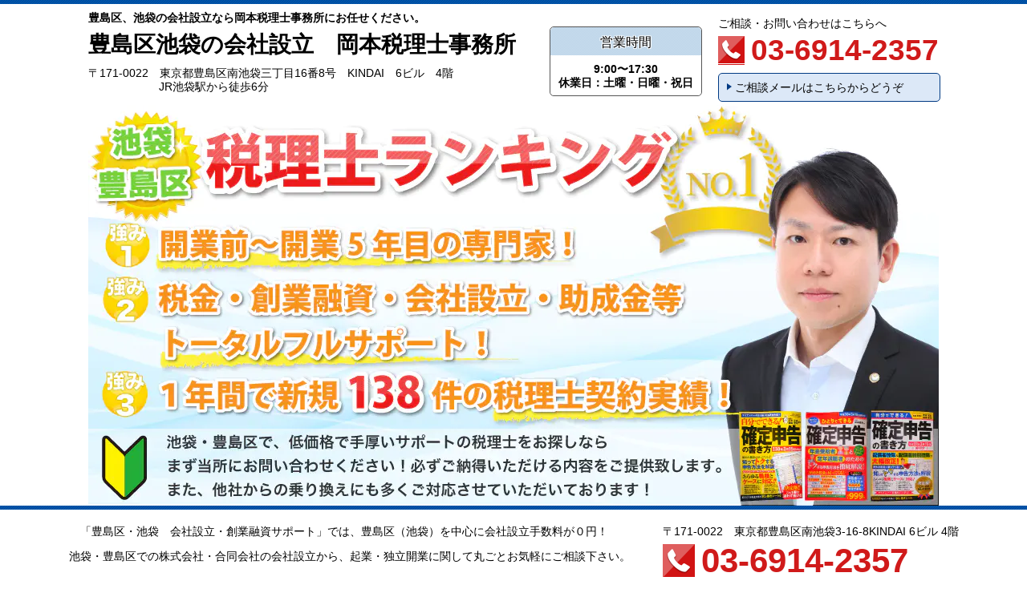

--- FILE ---
content_type: text/html; charset=utf-8
request_url: https://www.sougyousien.jp/category/1719488.html
body_size: 42722
content:
<!DOCTYPE html> <?ra-page image-convert="no" g="SP" ?> <html lang="ja" prefix="og: http://ogp.me/ns#" class=""> <head> <meta charset="UTF-8"/> <meta name="keywords" content="池袋,会社設立"/> <meta name="description" content="岡本税理士事務所と相互リンクをしている士業の先生のお勧めサイトのご紹介になります。1と2と3です。"/> <meta property="og:site_name" content="池袋・豊島区の会社設立【 会社設立０円＆創業融資】"/> <meta property="og:type" content="article"/> <meta property="og:url" content="https://www.sougyousien.jp/category/1719488.html"/> <link rel="canonical" href="https://www.sougyousien.jp/category/1719488.html"/> <meta name="disparea" content="vga"/> <meta name="format-detection" content="telephone=no"/> <meta name="SKYPE_TOOLBAR" content="SKYPE_TOOLBAR_PARSER_COMPATIBLE"/> <title>岡本税理士事務所の士業のお勧めサイト1と2と3</title> <link rel="stylesheet" type="text/css" href="/_master/acre/themes/017C-L25/pc/theme.css?1724195764"/> <meta name="google-site-verification" content="iwWXjCtONPQEeAIVWu9KG63bhi8-q3zcCxBroViUHOQ"/> <link rel="author" href="https://plus.google.com/116769094946346717872"/> <link rel="icon" href="https://www.sougyousien.jp/_p/acre/10005/documents/favicon.ico"/> <noscript> <link rel="stylesheet" href="/cms_v2/_master/acre/common/css/noscript.css"> </noscript> </head> <body class="mod-body"> <div class="area-all"> <a id="top"></a> <header class="area-header" data-cms-parts-group=""> <div class="area-header-inner"> </div> <div class="area-header-inner2"> <div> <div class="b-bPlacer-0s"> <header class="t0-b-headerCombi"><span><span><span></span></span></span> <div class="t0-b-headerCombi__hd"><span><span><span></span></span></span> <p><span style="color:#000000"><strong>豊島区、池袋の会社設立なら岡本税理士事務所にお任せください。</strong></span></p> </div> <div class="t0-b-headerCombi__bd"><div><span><span><span></span></span></span> <div class="t0-b-headerCombi__col1"><span><span><span></span></span></span><div class="outerHtml"><div class="ex-topSpacingTweak-up-4s"> <div class="b-bPlacer-2s"> <div class="t0-b-headerUnit-siteTitle"> <div class="t0-b-headerUnit-siteTitle__bd"> <div class="t0-b-headerUnit-siteTitle__bd-textCol"> <div class="t0-b-headerUnit-siteTitle__bd-siteName"> <p><span style="color:#000000"><span style="font-size:28px">豊島区池袋の会社設立　岡本税理士事務所</span></span></p> </div> </div> </div> <p class="t0-b-headerUnit-siteTitle__ft" data-switchable-key="contents.0.useLowerCaption"><span style="color:#000000">〒171-0022　東京都豊島区南池袋三丁目16番8号　KINDAI　6ビル　4階<br/> 　　　　　　 JR池袋駅から徒歩6分　</span></p> </div></div> </div> </div></div> <div class="t0-b-headerCombi__col2"><span><span><span></span></span></span><div class="outerHtml"><div class="ex-topSpacingTweak-up-3s"> <div class="b-bPlacer-2s"> <div class="t0-b-headerUnit-miniCol"> <div class="t0-b-headerUnit-miniCol__hd"><div><span><span><span></span></span></span><div><span style="color:#000000">営業時間</span></div></div></div> <div class="t0-b-headerUnit-miniCol__bd"><div><span><span><span></span></span></span><div><span style="color:#000000"><strong>9:00〜17:30<br/> 休業日：土曜・日曜・祝日</strong></span></div></div></div> </div> </div> </div> </div></div> <div class="t0-b-headerCombi__col3"><span><span><span></span></span></span><div class="outerHtml"><div class="ex-topSpacingTweak-up-6s"> <div class="b-bPlacer-2s"> <div class="t0-b-headerUnit-text"> <p><span style="color:#000000">ご相談・お問い合わせはこちらへ</span></p> </div> </div> </div> <div> <div class="b-bPlacer-2s"><div class="t0-b-headerUnit-contact-tel t0-b-headerUnit-contact-tel--size-3"> <div class="t0-b-headerUnit-contact-tel__bd"><span class="t0-b-headerUnit-contact-tel__tel"></span><span>03-6914-2357</span> </div><span></span> </div></div> </div> <div> <div class="b-bPlacer-1s"><div class="t0-b-headerUnit-contact-navB"><span><span><span></span></span></span> <a href="/category/1719487.html" target=""> <div></div> <p><span style="color:#000000">ご相談メールはこちらからどうぞ</span></p> </a> </div></div> </div> </div></div> </div></div> </header> </div> </div> <div class="ex-topSpacingTweak-up-2s"> <div class="b-bPlacer-0s"> <div class="t0-b-headerMedia4"><div> <span><span><span></span></span></span> <a href="/" target=""> <img src="/_p/acre/10005/images/pc/0e7c6ee5.jpg"> </a> </div></div> </div> </div> <div> <div class="b-bPlacer-0s"> <header class="t0-b-headerCombi"><span><span><span></span></span></span> <div class="t0-b-headerCombi__bd"><div><span><span><span></span></span></span> <div class="t0-b-headerCombi__col1"><span><span><span></span></span></span><div class="outerHtml"><div> <div class="b-bPlacer-2s"> <div class="t0-b-headerUnit-text"> <p>　<span style="color:#000000">「豊島区・池袋　会社設立・創業融資サポート」では、豊島区（池袋）を中心に会社設立手数料が０円！</span></p> <p><span style="color:rgb(0, 0, 0)">池袋・豊島区での株式会社・合同会社の会社設立から、起業・独立開業に関して丸ごとお気軽にご相談下さい。</span></p> </div> </div> </div> </div></div> <div class="t0-b-headerCombi__col2"><span><span><span></span></span></span><div class="outerHtml"></div></div> <div class="t0-b-headerCombi__col3"><span><span><span></span></span></span><div class="outerHtml"><div> <div class="b-bPlacer-2s"> <div class="t0-b-headerUnit-text"> <p><span style="color:rgb(0, 0, 0)">〒171-0022　東京都豊島区南池袋3-16</span><span style="color:rgb(0, 0, 0)">-8</span><span style="color:rgb(0, 0, 0)">KINDAI 6</span><span style="color:rgb(0, 0, 0)">ビル 4階</span></p> </div> </div> </div> <div> <div class="b-bPlacer-2s"><div class="t0-b-headerUnit-contact-tel t0-b-headerUnit-contact-tel--size-4"> <div class="t0-b-headerUnit-contact-tel__bd"><span class="t0-b-headerUnit-contact-tel__tel"></span><span>03-6914-2357</span> </div><span></span> </div></div> </div> </div></div> </div></div> </header> </div> </div> <div> <div class="b-bPlacer-0s"> <div class="t0-b-headerMenu "><span><span><span></span></span></span> <input type="checkbox" id="t0-b-headerMenu__panel" class="on-off"> <label for="t0-b-headerMenu__panel">MENU</label> <div><span><span><span></span></span></span><ul> <li class="t0-b-headerMenu__item state-em "> <span><span><span><span></span></span></span></span> <a href="/" target="_blank"> <div><span>トップページ</span></div> </a> <li class="t0-b-headerMenu__item state-em "> <span><span><span><span></span></span></span></span> <a href="/category/1727307.html" target="_blank"> <div><span>人気No１の理由</span></div> </a> <li class="t0-b-headerMenu__item state-em "> <span><span><span><span></span></span></span></span> <a href="/category/1719479.html" target="_blank"> <div><span>税理士の料金</span></div> </a> <li class="t0-b-headerMenu__item state-em "> <span><span><span><span></span></span></span></span> <a href="/category/1719486.html" target="_blank"> <div><span>代表プロフィール</span></div> </a> <li class="t0-b-headerMenu__item state-em "> <span><span><span><span></span></span></span></span> <a href="/15337152702110" target="_blank"> <div><span>スタッフの紹介</span></div> </a> <li class="t0-b-headerMenu__item state-em "> <span><span><span><span></span></span></span></span> <a href="/category/1719485.html" target="_blank"> <div><span>アクセス（豊島区池袋）</span></div> </a> <li class="t0-b-headerMenu__item state-em "> <span><span><span><span></span></span></span></span> <a href="/category/1719487.html" target="_blank"> <div><span>お問い合わせ・ご相談</span></div> </a> </ul></div></div> </div> </div> </div> <div class="area-header-inner3"> </div> <div class="area-header-inner4"> <div class="mod-part-topicpath ex-topSpacingTweak-down-1s"> <div class="b-bPlacer-0s"> <div class="b-breadcrumbs b-breadcrumbs--inHeader b-breadcrumbs--align-"><div><div itemscope itemtype="http://schema.org/BreadcrumbList"> <span class="b-breadcrumbs__item" itemprop="itemListElement" itemscope itemtype="http://schema.org/ListItem"><a href="https://www.sougyousien.jp/" itemprop="item"><span itemprop="name">トップページ</span></a><meta itemprop="position" content="1"/></span> </div></div></div> </div> </div> </div> <div class="area-header-inner5"> </div> </header> <div class="area-container"> <div class="area-main" data-cms-parts-group=""> <div class="area-main-inner"> </div> <div class="area-main-inner2"> <div> <div class="b-bPlacer-4s"> <div class="t0-b-lv2H2 t0-b-lv2H2--align-" data-height-part=""><span><span><span></span></span></span><div> <div class="t0-b-lv2H2__iconPlacer"><span class="t0-b-lv2H2__icon"></span></div> <h2><span style="color:#000000">士業の先生のお勧めサイト　１　【豊島区・池袋　会社設立】</span></h2> </div></div> </div> </div> <div class="ex-leftSpacingTweak-"> <div class="b-bPlacer-7s"> <div class="t0-b-wysiwyg" data-height-part=""> <p><span style="color:#000000"><span style="font-size:20px"><strong>池袋・豊島区　会社設立</strong></span></span></p> <p><a href="https://www.okamotozeirishi.jp/"><span style="color:#0000FF">豊島区/池袋　税理士</span></a></p> <p>豊島区/池袋の税理士</p> <p><a href="http://www.kaigyousien.jp/"><span style="color:#0000FF">創業融資</span></a></p> <p>創業融資・開業融資をサポート</p> <p><a href="http://www.shakaihokenn.com/" style="font-size: 1.143em; background-color: rgb(255, 255, 255);"><span style="color:#0000FF">顧問料不要の社会保険労務士 料金 報酬</span></a></p> <p>社会保険・労働保険手続代行（顧問）の新しいかたち。費用が明確、法人組織だから安心、アドバイザリーが充実。</p> <p><a href="http://www.shugyoukisoku.com/"><span style="color:#0000FF">就業規則作成のサンプル・モデル集</span></a></p> <p>詳細なヒアリングを行い、個々の企業様の状況に応じた企業防衛型就業規則をオーダーメイドで作成します。</p> <p><a href="http://www.joseikinn.com/"><span style="color:#0000FF">助成金・補助金の申請代行します</span></a></p> <p>助成金、補助金をご存知ですか？助成金は返済義務がない給付金なので取りこぼしがないかチェックします！</p> </div> </div> </div> <div> <div class="b-bPlacer-4s"> <div class="t0-b-lv2H2 t0-b-lv2H2--align-" data-height-part=""><span><span><span></span></span></span><div> <div class="t0-b-lv2H2__iconPlacer"><span class="t0-b-lv2H2__icon"></span></div> <h2><span style="color:#000000">士業の先生のお勧めサイト　２</span></h2> </div></div> </div> </div> <div class="ex-leftSpacingTweak-"> <div class="b-bPlacer-7s"> <div class="t0-b-wysiwyg" data-height-part=""> <p><a href="http://www.aceconsulting.co.jp/" style="font-size: 1.143em; background-color: rgb(255, 255, 255);"><span style="color:#0000FF">エース会計事務所　公認会計士・税理士　会社設立道場　東京都中央区</span></a></p> <p>http://www.aceconsulting.co.jp/</p> <p>東京駅前・中央区八重洲の会計事務所です。 公認会計士と税理士が無料相談をお受けしています。 スピーディで優しい会社の設立登記と、節税を尽くして、融資がスムーズになる決算・確定申告が自慢の事務所です。社長一人の会社から上場会社まで、大切にお手伝いさせて頂きます。&nbsp;</p> <p><a href="http://www.jobtheory.com/"><span style="color:#0000FF">会社経営とは　戦う経営ブログ　社長の道！『仕事の徒然草』</span></a></p> <p>http://www.jobtheory.com/</p> <p>年商４億円の八百屋の倅、戦う公認会計士税理士の山田咲道が、会社経営とは何かを直伝します。税金や会計に限らず女性の接し方や儲かるしくみ作りなど、上手に会社経営していくために考えに考えた経営論です。</p> <p><a href="http://www.supercostdown.info/"><span style="color:#0000FF">経費削減の殿堂　スーパーコストダウンドットインフォ</span></a></p> <p>http://www.supercostdown.info/</p> <p>経費削減・コストダウン・コスト削減の理論とアイデアの結集ポータルサイト。多くの具体的な事例方法と公認会計士税理士のアドバイス、実践セミナー、コンサルティングがあります。外国為替ＴＴＭレート・金利・株価　月末推移表も掲載しています。</p> <p><a href="http://www.taxnavi.co.jp/"><span style="color:#0000FF">法人税法・所得税法・会社法　税法令条文検索ソフト　TAX Navigator</span></a></p> <p>http://www.taxnavi.co.jp/</p> <p>法人税法、所得税法、消費税法、相続税法、会社法、商法、旧商法、民法など税法に関係する法律法令の条文検索ソフト。消費税法条文版は無料ダウンロード利用可能。全条文がハイパーリンク付きでワードに貼り付け再利用可能。法人税法基本通達逐条解説など一流文献目次も収録。</p> </div> </div> </div> <div> <div class="b-bPlacer-4s"> <div class="t0-b-lv2H2 t0-b-lv2H2--align-" data-height-part=""><span><span><span></span></span></span><div> <div class="t0-b-lv2H2__iconPlacer"><span class="t0-b-lv2H2__icon"></span></div> <h2><span style="color:#000000">士業の先生のお勧めサイト　３</span></h2> </div></div> </div> </div> <div class="ex-leftSpacingTweak-"> <div class="b-bPlacer-7s"> <div class="t0-b-wysiwyg" data-height-part=""> <p><a href="https://www.shogyohoumu-partner.com/"><span style="color:#0000FF">千葉の商業・法人登記相談－司法書士本千葉駅前事務所</span></a></p> <p>商業登記・法人登記に関する情報・手続きのご相談は司法書士本千葉駅前事務所まで！JR本千葉駅西口前すぐ</p> <p><a href="http://www.nhayaki-legal.com/" style="font-size: 1.143em; background-color: rgb(255, 255, 255);"><span style="color:#0000FF">はやき司法書士事務所</span></a></p> <p>福岡南部の筑後地方にある司法書士事務所です。筑後・熊本・佐賀方面の相続・遺言・債務整理のほか幅広い業務に対応しています。</p> <p><a href="http://souzokutouki.web.fc2.com/"><span style="color:#0000FF">相続登記について‐相続解説ガイド</span></a></p> <p>司法書士杉山事務所の相続登記専門サイトです</p> <p><a href="http://www.yotsuya-shihou.com/"><span style="color:#0000FF">≪安心・低価格≫司法書士加藤雄一＠四谷司法事務所（新宿・四ツ谷・赤坂）</span></a></p> <p>≪相談無料！≫新宿区四ツ谷の司法書士といえば四谷司法事務所。不動産登記・相続登記・商業登記や債務整理など幅広くお任せください！モットーは迅速・丁寧・低価格！</p> <p><a href="http://www.gyosei-rikon.net/" style="font-size: 1.143em; background-color: rgb(255, 255, 255);"><span style="color:#0000FF">わかりやすい離婚協議書・離婚公正証書の見本</span></a></p> </div> </div> </div> <div> <div class="b-bPlacer-4s"> <div class="t0-b-lv2H2 t0-b-lv2H2--align-" data-height-part=""><span><span><span></span></span></span><div> <div class="t0-b-lv2H2__iconPlacer"><span class="t0-b-lv2H2__icon"></span></div> <h2><span style="color:#000000">ホームページ・ビジネスブログ関連のお勧めサイト</span></h2> </div></div> </div> </div> <div class="ex-leftSpacingTweak-"> <div class="b-bPlacer-7s"> <div class="t0-b-wysiwyg" data-height-part=""> <p><a href="http://www.blogdeoem.jp/"><span style="color:#0000FF">ビジネスブログ制作の代理店とは</span></a></p> <p>ビジネスブログ販売代理店サービスの活用方法を紹介した情報サイト</p> <p><a href="http://www.blogtowa.jp/" style="font-size: 1.143em; background-color: rgb(255, 255, 255);"><span style="color:#0000FF">ブログとは？人気ブログ作成術</span></a></p> <p>★ブログ初心者向けに、ブログとは何か、トラックバックとは何か、等を解説。</p> <p><a href="http://www.akibarehp.jp/"><span style="color:#0000FF">コンサルつきホームページ製作会社</span></a></p> <p>サポートが親切で実績豊富なホームページ製作会社</p> <p><a href="http://www.akibare.jp/"><span style="color:#0000FF">初心者に親切なホームページ制作会社</span></a></p> <p>検索サイト対策つきで親切なホームページ制作会社</p> <p><a href="http://www.akibare1.jp/"><span style="color:#0000FF">メールフォームCGIつきブログサービス</span></a></p> <p>メールフォームCGIを使いたいかたにおすすめ。</p> <p><a href="http://www.akibare2.jp/"><span style="color:#0000FF">会社ホームページの作り方</span></a></p> <p>集客に効果的なホームページの作り方を分かりやすく解説。</p> <p><a href="http://www.akibare.ne.jp/"><span style="color:#0000FF">ＣＭＳ構築・導入webサイト</span></a></p> <p>ホームページ構築に最適な簡単ＣＭＳシステム導入法</p> <p><a href="http://www.blogdekeitai.jp/"><span style="color:#0000FF">携帯サイト作成法とPC連動型携帯サイトの作り方</span></a></p> <p>携帯サイト作成をご検討中の方に、PCと連動できる携帯サイトの作り方をご紹介します。</p> <p><a href="https://www.akibare-hp.jp/"><span style="color:#0000FF">ビジネスブログdeホームページ作成</span></a></p> <p>ビジネスブログやホームページ作成に関する活用支援ホームページ。</p> <p>簡単にできるflash作成サービスとは</p> <p>誰でも簡単に反応の高まるフラッシュ動画を専用管理画面から作れるサービス</p> </div> </div> </div> <div> <div class="b-bPlacer-4s"> <div class="t0-b-lv2H2 t0-b-lv2H2--align-" data-height-part=""><span><span><span></span></span></span><div> <div class="t0-b-lv2H2__iconPlacer"><span class="t0-b-lv2H2__icon"></span></div> <h2><span style="color:#000000">経営者・起業家に役立つお勧めサイト</span></h2> </div></div> </div> </div> <div class="ex-leftSpacingTweak-"> <div class="b-bPlacer-7s"> <div class="t0-b-wysiwyg" data-height-part=""> <p><a href="http://blog.akibare.net/"><span style="color:#0000FF">できる社長はネットで売らない！WEB化社会の営業革新</span></a></p> <p>amazon売上第一位『できる社長はネットで売らない」の公式サイト。</p> <p><a href="http://www.webmarketing.co.jp/"><span style="color:#0000FF">WEBマーケティング総合研究所</span></a></p> <p>株式会社WEBマーケティング総合研究所の本社サイト</p> <p><a href="http://www.zeirishi-office.jp/"><span style="color:#0000FF">税理士事務所ドットジェーピー</span></a></p> <p>おすすめの税理士事務所を、地域別、業務別に紹介。</p> <p><a href="http://www.gyousei-office.jp/"><span style="color:#0000FF">行政書士事務所ドットジェーピー</span></a></p> <p>全国の行政書士事務所が、都道府県別・業務別に紹介されている。</p> <p><a href="http://www.sharoushi-office.jp/"><span style="color:#0000FF">社会保険労務士ドットジェーピー</span></a></p> <p>おすすめの社労士事務所を、地域別、業務別に紹介。</p> <p><a href="http://www.shihou-office.jp/"><span style="color:#0000FF">司法書士事務所ドットジェーピー</span></a></p> <p>全国の司法書士事務所が、都道府県別・業務別に紹介されている。</p> <p><a href="http://www.blogdehp.co.jp/"><span style="color:#0000FF">会社ホームページ作成支援　ブログdeホームページ経営塾</span></a></p> <p>ホームページ活用に熱心な経営者が集うブログdeホームページ経営塾</p> <p><a href="http://www.douga-hp.jp/"><span style="color:#0000FF">お金をかけずにホームページリニューアルするなら</span></a></p> <p>低価格でかんたんに動画が作成・編集できる【簡単スライド動画作成サービス】がお薦め</p> </div> </div> </div> </div> <div class="area-main-inner3"> <div class="b-bPlacer-12s ex-topSpacingTweak-down-5s"> <div class="t0-b-frameOuter5"> <div class="t0-b-frameOuter5__frame"> <span><span><span></span></span></span> <div class="t0-b-frameOuter5__hd t0-b-frameOuter5__hd--align- t0-b-frameOuter5__hd--size-2" data-switchable-key="contents.1.switchable"> <span><span><span></span></span></span> <div class="t0-b-frameOuter5__hd-inner"> <div class="t0-b-frameOuter5__hd-h"> <h2><strong><span style="color:#000000">お問い合わせフォーム</span></strong></h2> </div> </div> </div> <div class="t0-b-frameOuter5__bd"> <span><span><span></span></span></span> <div class="t0-b-frame1col t0-b-mediaCols t0-b-mediaCols--colW-m t0-b-mediaCols--imgR ex-imageFloat ex-spLayout__vertical"> <div class="t0-b-frameOuter5__row t0-b-frame1col__row t0-b-frame1col__colBasis" data-switchable-key="contents.4.switchable"> <div class="t0-b-frame1col__head"><div class="ex-leftSpacingTweak-"> <div class="b-bPlacer-7s"> <div class="t0-b-wysiwyg" data-height-part=""> <p><span style="color:#000000">以下のフォームに必要事項をご記入の上、「送信する」ボタンをクリックしてください。</span></p> </div> </div> </div> </div> <div class="t0-b-mediaCols__div"> <div class="t0-b-mediaCols__col"><div> <form action="/_form/forms/68693/form_records" method="POST" data-confirm-preview="false"> <div class="ex-topSpacingTweak-"> <div class="b-bPlacer-6s"> <input type="hidden" name="form_record[order]" value="1,5,2,3"> <div class="t0-b-formTable"> <table> <col style="width:35%"> <tr> <th> <div> <input type="hidden" value="お名前" name="form_record[68693_1_label]"> <label for="form_record[68693_1]">お名前</label> <strong class="t0-b-formTable__required"><span>必須</span></strong> </div> </th> <td> <input type="text" class="t0-b-inputText" id="form_record[68693_1]" name="form_record[68693_1]"> <p class="t0-b-formTable__td-caption">（例：山田太郎）</p> </td> </tr> <tr> <th> <div> <input type="hidden" value="携帯電話" name="form_record[68693_5_label]"> <label for="form_record[68693_5]">携帯電話</label> </div> </th> <td> <input type="text" class="t0-b-inputText" id="form_record[68693_5]" name="form_record[68693_5]"> <p class="t0-b-formTable__td-caption">（例：090-1234-5678）<br>半角でお願いします。</p> </td> </tr> <tr> <th> <div> <input type="hidden" value="メールアドレス" name="form_record[68693_2_label]"> <label for="form_record[68693_2]">メールアドレス</label> <strong class="t0-b-formTable__required"><span>必須</span></strong> </div> </th> <td> <input type="text" class="t0-b-inputText" id="form_record[68693_2]" name="form_record[68693_2]"> <p class="t0-b-formTable__td-caption">(例：xxxxx@xyz.jp)<br>半角でお願いします。</p> </td> </tr> <tr> <th> <div> <input type="hidden" value="ご質問はこちらへどうぞ" name="form_record[68693_3_label]"> <label for="form_record[68693_3]">ご質問はこちらへどうぞ</label> <strong class="t0-b-formTable__required"><span>必須</span></strong> </div> </th> <td> <textarea class="t0-b-textarea" id="form_record[68693_3]" name="form_record[68693_3]"></textarea> </td> </tr> </col> </table> </div> </div> <div class="b-bPlacer-6s"> <div class="t0-b-buttonPlacer mod-form-submit-button"> <div> <input type="submit" class="t0-b-formTable__button" value="送信内容を確認する"> </div> <p>テキストを入力してください</p> </div> <div class="t0-b-buttonPlacer mod-form-confirm-button"> <div> <input type="button" class="mod-form-edit t0-b-formTable__button2" value="編集する"> </div> <div> <input type="submit" class="t0-b-formTable__button3" value="送信する"> </div> <p>※次の画面が出るまで、４〜５秒かかりますので、<br>続けて２回押さないようにお願いいたします。</p> </div> </div> </div> </form> </div> </div> </div> </div> <div class="t0-b-frameOuter5__row t0-b-frame1col__row t0-b-frame1col__colBasis" data-switchable-key="contents.8.switchable"> <div class="t0-b-mediaCols__div"> <div class="t0-b-mediaCols__col"><div class="ex-leftSpacingTweak-"> <div class="b-bPlacer-7s"> <div class="t0-b-wysiwyg" data-height-part=""> <p><span style="color:#FF0000"><strong>入力がうまくいかない場合は、上記内容をご確認のうえ、メールにてご連絡ください。</strong></span></p> </div> </div> </div> </div> </div> </div> </div> </div> </div> </div> </div> <div> <div class=" b-bPlacer-2s "> <div class="t0-b-goToTop"> <a href="#top"><div>トップへ</div></a> </div> </div> </div> </div> <div class="area-main-inner4"> </div> </div> <div class="area-sub" data-cms-parts-group=""> <div class="area-sub-inner"> <div class="ex-topSpacingTweak-down-7s"> <div class="b-bPlacer-4s"> <div class="t0-b-sideBox"><span><span><span></span></span></span> <div class="t0-b-sideBox__hd t0-b-sideBox--align-"><span><span><span></span></span></span> <h4><strong>ご相談・お問い合わせ</strong></h4> </div> <div class="t0-b-sideBox__bd"><span><span><span></span></span></span><div class="outerHtml"><div> <div class="b-bPlacer-4s"> <div class="t0-b-sideBoxMedia t0-b-sideBoxMedia--width-"> <div class="t0-b-sideBoxMedia__main"><span><span><span></span></span></span> <img src="/_p/acre/10005/images/pc/94a7cc54.JPG"> </div> </div> </div> </div> <div> <div class="b-bPlacer-4s"> <div class="t0-b-sideBoxMedia t0-b-sideBoxMedia--width-"> <div class="t0-b-sideBoxMedia__main"><span><span><span></span></span></span> <img src="/_p/acre/10005/images/pc/890c35e6.jpg"> </div> </div> </div> </div> <div> <div class="b-bPlacer-6s"> <p class="t0-b-sideBoxText"><span style="color:#000000"><span style="font-size:14px">池袋・豊島区での会社設立のご相談</span></span></p> </div> </div> <div class="ex-topSpacingTweak-up-2s"> <div class="b-bPlacer-2s"> <div class="t0-b-sideBoxIconText-tel t0-b-sideBoxIconText-tel--size-1"><div> <div class="t0-b-sideBoxIconText-tel__bd"><span class="t0-b-sideBoxIconText-tel__icon t0-b-sideBoxIconText-tel__tel"></span><span>03-6914-2357</span> </div> </div></div> </div> </div> <div class="ex-topSpacingTweak-up-1s"> <div class="b-bPlacer-2s"> <div class="t0-b-sideBoxNavB2"> <a href="/category/1719487.html" target="_blank"> <div><span><span><span></span></span></span> <div>お問い合わせフォーム</div> </div> </a> </div> </div> </div> </div></div> </div> </div> </div> <div class="ex-topSpacingTweak-down-3s"> <div class="b-bPlacer-4s"> <div class="b-sideMenu"><span><span><span></span></span></span> <input type="checkbox" id="b-sideMenu__panel" class="on-off"> <label for="b-sideMenu__panel">MENU</label> <div class="b-sideMenu__bd"><span><span><span></span></span></span> <div class="b-sideMenu__list"><ul><li class="b-sideMenu__item " data-page="85077"><div class="b-sideMenu__item2"><span><span><span></span></span></span><div><a href="/"><span><span>トップページ</span></span></a></div></div></li><li class="b-sideMenu__item " data-page="85078"><div class="b-sideMenu__item2"><span><span><span></span></span></span><div><span><span>池袋・豊島区でNo.1</span></span></div></div><div class="b-sideMenu__list"><ul><li class="b-sideMenu__item " data-page="85885"><div class="b-sideMenu__item2"><span><span><span></span></span></span><div><a href="/category/1727307.html"><span><span>池袋・豊島区でNo１</span></span></a></div></div></li><li class="b-sideMenu__item " data-page="85886"><div class="b-sideMenu__item2"><span><span><span></span></span></span><div><a href="/category/1727356.html"><span><span>会社設立０円税理士の実態</span></span></a></div></div></li></ul></div></li><li class="b-sideMenu__item " data-page="85086"><div class="b-sideMenu__item2"><span><span><span></span></span></span><div><span><span>会社設立入門</span></span></div></div><div class="b-sideMenu__list"><ul><li class="b-sideMenu__item " data-page="85093"><div class="b-sideMenu__item2"><span><span><span></span></span></span><div><a href="/category/1719474.html"><span><span>会社設立の料金</span></span></a></div></div></li><li class="b-sideMenu__item " data-page="87090"><div class="b-sideMenu__item2"><span><span><span></span></span></span><div><a href="/category/1726829.html"><span><span>会社設立Q&A</span></span></a></div></div></li><li class="b-sideMenu__item " data-page="85891"><div class="b-sideMenu__item2"><span><span><span></span></span></span><div><a href="/category/2026561.html"><span><span>会社設立に必要なもの</span></span></a></div></div></li><li class="b-sideMenu__item " data-page="85091"><div class="b-sideMenu__item2"><span><span><span></span></span></span><div><a href="/14702941009828"><span><span>開業は、個人？法人？</span></span></a></div></div></li><li class="b-sideMenu__item " data-page="87827"><div class="b-sideMenu__item2"><span><span><span></span></span></span><div><a href="/14913683501880"><span><span>定款について</span></span></a></div></div></li><li class="b-sideMenu__item " data-page="105273"><div class="b-sideMenu__item2"><span><span><span></span></span></span><div><a href="/14966293361425"><span><span>株主（役員）の人数や任期</span></span></a></div></div></li><li class="b-sideMenu__item " data-page="85092"><div class="b-sideMenu__item2"><span><span><span></span></span></span><div><a href="/category/1719472.html"><span><span>資本金額と割合に注意</span></span></a></div></div></li><li class="b-sideMenu__item " data-page="85094"><div class="b-sideMenu__item2"><span><span><span></span></span></span><div><a href="/category/2016412.html"><span><span>勤務先に内緒で（ばれずに）会社を設立したい</span></span></a></div></div></li><li class="b-sideMenu__item " data-page="85095"><div class="b-sideMenu__item2"><span><span><span></span></span></span><div><a href="/category/2019545.html"><span><span>本店所在地は自宅？</span></span></a></div></div></li><li class="b-sideMenu__item " data-page="85096"><div class="b-sideMenu__item2"><span><span><span></span></span></span><div><a href="/category/2017368.html"><span><span>事業年度（決算期）の決め方</span></span></a></div></div></li><li class="b-sideMenu__item " data-page="85888"><div class="b-sideMenu__item2"><span><span><span></span></span></span><div><a href="/category/2046416.html"><span><span>資本金は１円？</span></span></a></div></div></li><li class="b-sideMenu__item " data-page="85889"><div class="b-sideMenu__item2"><span><span><span></span></span></span><div><a href="/category/2051286.html"><span><span>消費税に注意！</span></span></a></div></div></li></ul></div></li><li class="b-sideMenu__item " data-page="85079"><div class="b-sideMenu__item2"><span><span><span></span></span></span><div><span><span>税理士の料金、会社設立の流れ</span></span></div></div><div class="b-sideMenu__list"><ul><li class="b-sideMenu__item " data-page="85899"><div class="b-sideMenu__item2"><span><span><span></span></span></span><div><a href="/category/1719479.html"><span><span>税理士の料金</span></span></a></div></div></li><li class="b-sideMenu__item " data-page="85897"><div class="b-sideMenu__item2"><span><span><span></span></span></span><div><a href="/category/1726815.html"><span><span>会社設立の手順（流れ）</span></span></a></div></div></li><li class="b-sideMenu__item " data-page="85898"><div class="b-sideMenu__item2"><span><span><span></span></span></span><div><a href="/category/2057526.html"><span><span>会社設立後の手続き</span></span></a></div></div></li></ul></div></li><li class="b-sideMenu__item " data-page="85081"><div class="b-sideMenu__item2"><span><span><span></span></span></span><div><span><span>事務所概要、プロフィール等</span></span></div></div><div class="b-sideMenu__list"><ul><li class="b-sideMenu__item " data-page="85082"><div class="b-sideMenu__item2"><span><span><span></span></span></span><div><a href="/category/1719485.html"><span><span>事務所の所在地（豊島区池袋）</span></span></a></div></div></li><li class="b-sideMenu__item " data-page="85083"><div class="b-sideMenu__item2"><span><span><span></span></span></span><div><a href="/category/1719486.html"><span><span>代表税理士のプロフィール</span></span></a></div></div></li><li class="b-sideMenu__item " data-page="235947"><div class="b-sideMenu__item2"><span><span><span></span></span></span><div><a href="/15337152702110"><span><span>スタッフの紹介</span></span></a></div></div></li><li class="b-sideMenu__item " data-page="85084"><div class="b-sideMenu__item2"><span><span><span></span></span></span><div><a href="/category/1726827.html"><span><span>お客様の声</span></span></a></div></div></li></ul></div></li><li class="b-sideMenu__item " data-page="85085"><div class="b-sideMenu__item2"><span><span><span></span></span></span><div><span><span>お問い合わせ・ご相談</span></span></div></div><div class="b-sideMenu__list"><ul><li class="b-sideMenu__item " data-page="85901"><div class="b-sideMenu__item2"><span><span><span></span></span></span><div><a href="/category/1719487.html"><span><span>お問い合わせ・ご相談</span></span></a></div></div></li></ul></div></li><li class="b-sideMenu__item " data-page="85088"><div class="b-sideMenu__item2"><span><span><span></span></span></span><div><span><span>創業融資のポイント</span></span></div></div><div class="b-sideMenu__list"><ul><li class="b-sideMenu__item " data-page="85893"><div class="b-sideMenu__item2"><span><span><span></span></span></span><div><a href="/category/1721760.html"><span><span>創業融資はどこに申し込むか</span></span></a></div></div></li><li class="b-sideMenu__item " data-page="85896"><div class="b-sideMenu__item2"><span><span><span></span></span></span><div><a href="/category/1726826.html"><span><span>創業融資Q&A</span></span></a></div></div></li><li class="b-sideMenu__item " data-page="85894"><div class="b-sideMenu__item2"><span><span><span></span></span></span><div><a href="/category/1719476.html"><span><span>日本政策金融公庫</span></span></a></div></div></li><li class="b-sideMenu__item " data-page="87133"><div class="b-sideMenu__item2"><span><span><span></span></span></span><div><a href="/category/1719477.html"><span><span>東京信用保証協会（銀行）</span></span></a></div></div></li></ul></div></li></ul></div> </div> </div> </div> </div> <div> <div class="b-bPlacer-4s"> <div class="t0-b-sideBox"><span><span><span></span></span></span> <div class="t0-b-sideBox__hd t0-b-sideBox--align-"><span><span><span></span></span></span> <h4><strong>お問い合わせはこちら</strong></h4> </div> <div class="t0-b-sideBox__bd"><span><span><span></span></span></span><div class="outerHtml"><div> <div class="b-bPlacer-4s"> <div class="t0-b-sideBoxMedia t0-b-sideBoxMedia--width-"> <div class="t0-b-sideBoxMedia__main"><span><span><span></span></span></span> <img src="/_p/acre/10005/images/pc/2468e252.JPG"> </div> </div> </div> </div> <div> <div class="b-bPlacer-6s"> <p class="t0-b-sideBoxText"><span style="color:#000000">ご予約は、お電話・メールにて受け付けております。</span></p> </div> </div> <div> <div class="b-bPlacer-4s"> <p class="t0-b-sideBoxTextStrong"><span style="color:#000000">お電話でのお問い合せはこちら</span></p> </div> </div> <div> <div class="b-bPlacer-2s"> <div class="t0-b-sideBoxIconText-tel t0-b-sideBoxIconText-tel--size-1"><div> <div class="t0-b-sideBoxIconText-tel__bd"><span class="t0-b-sideBoxIconText-tel__icon t0-b-sideBoxIconText-tel__tel"></span><span>03-6914-2357</span> </div> </div></div> </div> </div> <div> <div class="b-bPlacer-6s"> <p class="t0-b-sideBoxText"><span style="color:#000000">メールでのお問い合わせは24時間受け付けております。お気軽にご相談ください。</span></p> </div> </div> <div> <div class="b-bPlacer-2s"> <div class="t0-b-sideBoxNav"> <a href="/category/1719487.html" target=""> <div><span></span> <div><span style="color:#000000">お問合わせメールはこちら</span></div> </div> </a> </div> </div> </div> </div></div> </div> </div> </div> <div> <div class="b-bPlacer-4s"> <div class="t0-b-sideBox"><span><span><span></span></span></span> <div class="t0-b-sideBox__hd t0-b-sideBox--align-"><span><span><span></span></span></span> <h4><strong>QRコード</strong></h4> </div> <div class="t0-b-sideBox__bd"><span><span><span></span></span></span><div class="outerHtml"><div> <div class="b-bPlacer-4s"> <div class="t0-b-sideBoxMedia t0-b-sideBoxMedia--width-" style="width:66px; height:auto;"> <div class="t0-b-sideBoxMedia__main"><span><span><span></span></span></span> <img src="/_p/acre/10005/images/pc/20115551.png"> </div> </div> </div> </div> </div></div> </div> </div> </div> <div> <div class="b-bPlacer-4s"> <div class="b-sideMenuHandle"><span><span><span></span></span></span> <input type="checkbox" id="b-sideMenuHandle__panel" class="on-off"> <label for="b-sideMenuHandle__panel">MENU</label> <div class="b-sideMenuHandle__bd"><span><span><span></span></span></span> <div class="b-sideMenuHandle__list sideMenuHandle1"><ul> <li class="b-sideMenuHandle__item"><div class="b-sideMenuHandle__item2"><span><span><span></span></span></span><div> <span><div>お役立ち情報</div></span> </div></div></li> </ul></div> <div class="b-sideMenuHandle__list sideMenuHandle2"><ul> <li class="b-sideMenuHandle__item"> <div class="b-sideMenuHandle__list"><ul> <li class="b-sideMenuHandle__item"><div class="b-sideMenuHandle__item2"><span><span><span></span></span></span><div> <a href="/category/1719473.html" target=""> <span><div>中小企業倒産防止共済</div></span> </a> </div></div></li> </ul></div> </li> </ul></div> <div class="b-sideMenuHandle__list sideMenuHandle1"><ul> <li class="b-sideMenuHandle__item"><div class="b-sideMenuHandle__item2"><span><span><span></span></span></span><div> <a href="/category/1719488.html" target=""> <span><div>池袋会社設立以外（リンク１）</div></span> </a> </div></div></li> </ul></div> <div class="b-sideMenuHandle__list sideMenuHandle1"><ul> <li class="b-sideMenuHandle__item"><div class="b-sideMenuHandle__item2"><span><span><span></span></span></span><div> <a href="/category/1738552.html" target=""> <span><div>池袋会社設立以外（リンク２）</div></span> </a> </div></div></li> </ul></div> <div class="b-sideMenuHandle__list sideMenuHandle1"><ul> <li class="b-sideMenuHandle__item"><div class="b-sideMenuHandle__item2"><span><span><span></span></span></span><div> <a href="/category/1816855.html" target=""> <span><div>池袋会社設立以外（リンク３）</div></span> </a> </div></div></li> </ul></div> </div> </div> </div> </div> </div> <div class="area-sub-inner2"> </div> <div class="area-sub-inner3"> </div> <div class="area-sub-inner4"> </div> </div> </div> <footer class="area-footer" data-cms-parts-group=""> <div class="area-footer-inner"> </div> <div class="area-footer-inner2"> <div> <div class="b-bPlacer-0s"> <div class="t0-b-footerMenu2 "><span><span><span></span></span></span> <div><span><span><span></span></span></span><ul> <li class="t0-b-footerMenu__item"> <span><span><span><span></span></span></span></span> <a href="/" target="_blank"> <div>トップページ</div> </a> <li class="t0-b-footerMenu__item"> <span><span><span><span></span></span></span></span> <a href="/category/1719474.html" target="_blank"> <div>会社設立料金</div> </a> <li class="t0-b-footerMenu__item"> <span><span><span><span></span></span></span></span> <a href="/category/1727307.html" target="_blank"> <div>当事務所の特徴</div> </a> <li class="t0-b-footerMenu__item"> <span><span><span><span></span></span></span></span> <a href="/category/1726829.html" target="_blank"> <div>よくあるご質問</div> </a> <li class="t0-b-footerMenu__item"> <span><span><span><span></span></span></span></span> <a href="/category/1726827.html" target="_blank"> <div>お客様の声</div> </a> <li class="t0-b-footerMenu__item"> <span><span><span><span></span></span></span></span> <a href="/15337152702110" target="_blank"> <div>スタッフ紹介</div> </a> <li class="t0-b-footerMenu__item"> <span><span><span><span></span></span></span></span> <a href="/category/1719485.html" target="_blank"> <div>事務所所在地（豊島区池袋）</div> </a> <li class="t0-b-footerMenu__item"> <span><span><span><span></span></span></span></span> <a href="/category/1719487.html" target="_blank"> <div>お問合せ・ご相談</div> </a> </ul></div></div> </div> </div> <div> <div class="t0-b-copyright"><span><span><span></span></span></span> <p><a href="http://www.sougyousien.jp/"><span style="color:#000000"><span style="font-size:18px"><strong>池袋・豊島区</strong></span><u>での</u><span style="font-size:18px"><strong>安い会社設立・創業融資、無料相談</strong></span></span></a><span style="color:#000000">なら、岡本税理士事務所にお任せ下さい！</span></p> </div> </div> </div> <div class="area-footer-inner3"> </div> <div class="area-footer-inner4"> </div> <div class="area-footer-inner5"> </div> </footer> </div> <script type="text/javascript">
var pkBaseURL = (("https:" == document.location.protocol) ? "https://stats.wms-analytics.net/" : "http://stats.wms-analytics.net/");
document.write(unescape("%3Cscript src='" + pkBaseURL + "piwik.js' type='text/javascript'%3E%3C/script%3E"));
</script><script type="text/javascript">
try {
var piwikTracker = Piwik.getTracker(pkBaseURL + "piwik.php", 24272);
piwikTracker.trackPageView();
piwikTracker.enableLinkTracking();
} catch( err ) {}
</script><noscript><p><img src="http://stats.wms-analytics.net/piwik.php?idsite=24272" style="border:0" alt=""/></p></noscript> <script>
  (function() {
    var protocol = location.protocol;
    document.write('<script src="' + protocol + '//ajax.googleapis.com/ajax/libs/jquery/1.9.1/jquery.min.js">\x3C/script>');
  }());
</script> <script src="https://cdnjs.cloudflare.com/ajax/libs/object-fit-images/3.2.4/ofi.min.js"></script> <script src="/cms_v2/_master/acre/common/js/form.js"></script> <script src="/cms_v2/_master/acre/common/js/pc.js?1724195764"></script> <script src="/cms_v2/_master/acre/common/js/pc2.js?1724195764"></script> </body> </html>